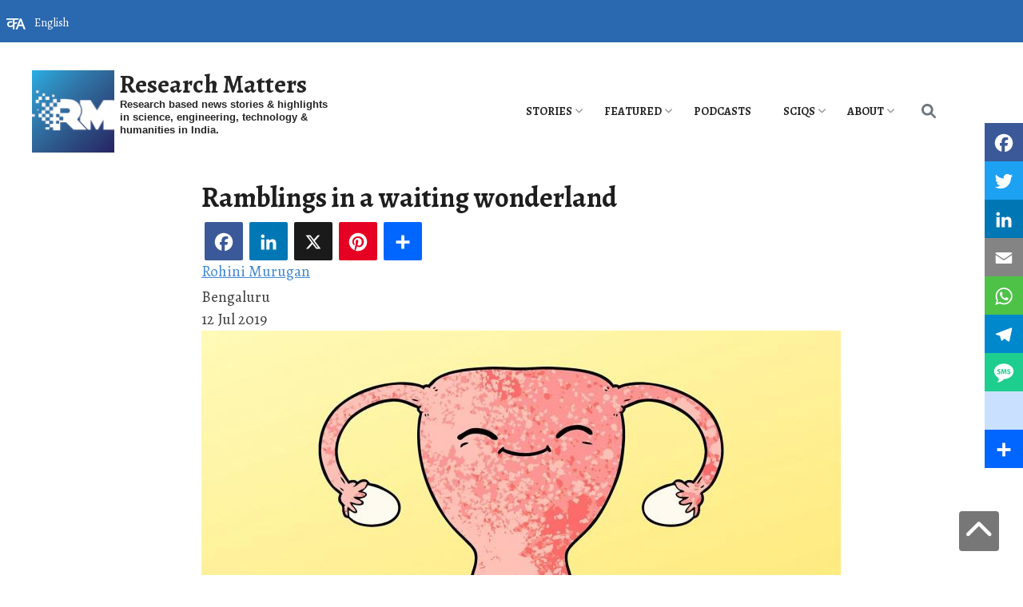

--- FILE ---
content_type: text/html; charset=UTF-8
request_url: https://researchmatters.in/news/ramblings-waiting-wonderland
body_size: 25541
content:
<!DOCTYPE html>
<html lang="en" dir="ltr" prefix="content: http://purl.org/rss/1.0/modules/content/  dc: http://purl.org/dc/terms/  foaf: http://xmlns.com/foaf/0.1/  og: http://ogp.me/ns#  rdfs: http://www.w3.org/2000/01/rdf-schema#  schema: http://schema.org/  sioc: http://rdfs.org/sioc/ns#  sioct: http://rdfs.org/sioc/types#  skos: http://www.w3.org/2004/02/skos/core#  xsd: http://www.w3.org/2001/XMLSchema# ">
<head>
<script src="//ajax.googleapis.com/ajax/libs/jquery/1.9.1/jquery.min.js"></script>
<link rel="stylesheet" href="https://maxcdn.bootstrapcdn.com/font-awesome/4.5.0/css/font-awesome.min.css">
<link rel="stylesheet" href="https://cdnjs.cloudflare.com/ajax/libs/font-awesome/6.0.0/css/all.min.css">
<link rel="preconnect" href="https://fonts.googleapis.com">
<link rel="preconnect" href="https://fonts.gstatic.com" crossorigin>
<link href="https://fonts.googleapis.com/css2?family=Alegreya:wght@400;600;700&display=swap" rel="stylesheet">
<meta charset="utf-8" />
<script async src="https://www.googletagmanager.com/gtag/js?id=G-MTRB2MEB63"></script>
<script>window.dataLayer = window.dataLayer || [];function gtag(){dataLayer.push(arguments)};gtag("js", new Date());gtag("set", "developer_id.dMDhkMT", true);gtag("config", "G-MTRB2MEB63", {"groups":"default","page_placeholder":"PLACEHOLDER_page_location","allow_ad_personalization_signals":false});gtag("config", "UA-370624702", {"groups":"default","anonymize_ip":true,"page_placeholder":"PLACEHOLDER_page_path","allow_ad_personalization_signals":false});</script>
<meta name="description" content="The walls were as quiet as ever. Warmth and protection radiated from them, but all went in vain against Ourelia’s boredom. She had been counting the days, as patiently as someone could, for the past 14 years. Every day presented the meticulous, yet mechanically planned, cellular routine in the same way. She would tend to the daily tasks by nibbling on the required nutrients and oxygen. She would then move on to cook some much-needed proteins and try to find some fun in watching the machine churn out strings of amino-acids. | Reproduction,female | Latest science and technology news, research breakthroughs, and innovations from India’s top institutions. Recent stories and articles on advancements in science, engineering, technology, ecology, humanities, social sciences, and policy. Discover cutting-edge developments and expert insights on Research Matters, your trusted source for comprehensive science and research news." />
<meta name="geo.placename" content="Bengaluru" />
<link rel="canonical" href="https://researchmatters.in/news/ramblings-waiting-wonderland" />
<meta name="robots" content="index, follow" />
<link rel="image_src" href="/sites/researchmatters/files/igs_-_part_10_91.jpg" />
<meta property="og:site_name" content="Research Matters" />
<meta property="og:type" content="news" />
<meta property="og:url" content="https://researchmatters.in/news/ramblings-waiting-wonderland" />
<meta property="og:title" content="Ramblings in a waiting wonderland | Research Matters" />
<meta property="og:description" content="The walls were as quiet as ever. Warmth and protection radiated from them, but all went in vain against Ourelia’s boredom. She had been counting the days, as patiently as someone could, for the past 14 years. Every day presented the meticulous, yet mechanically planned, cellular routine in the same way. She would tend to the daily tasks by nibbling on the required nutrients and oxygen. She would then move on to cook some much-needed proteins and try to find some fun in watching the machine churn out strings of amino-acids." />
<meta property="og:image" content="https://researchmatters.in/sites/researchmatters/files/igs_-_part_10_91.jpg" />
<meta property="og:country_name" content="India" />
<meta property="og:email" content="info@gubbilabs.in" />
<meta property="article:tag" content="Reproduction" />
<meta property="article:tag" content="female" />
<meta property="article:published_time" content="12 July, 2019 - 09:17" />
<meta property="article:modified_time" content="31 July, 2019 - 10:15" />
<meta name="twitter:card" content="summary_large_image" />
<meta name="twitter:description" content="The walls were as quiet as ever. Warmth and protection radiated from them, but all went in vain against Ourelia’s boredom. She had been counting the days, as patiently as someone could, for the past 14 years. Every day presented the meticulous, yet mechanically planned, cellular routine in the same way. She would tend to the daily tasks by nibbling on the required nutrients and oxygen. She would then move on to cook some much-needed proteins and try to find some fun in watching the machine churn out strings of amino-acids." />
<meta name="twitter:site" content="@SciResMatters" />
<meta name="twitter:title" content="Ramblings in a waiting wonderland" />
<meta name="twitter:image" content="https://researchmatters.in/sites/researchmatters/files/igs_-_part_10_91.jpg" />
<meta name="Generator" content="Drupal 10 (https://www.drupal.org); Commerce 3" />
<meta name="MobileOptimized" content="width" />
<meta name="HandheldFriendly" content="true" />
<meta name="viewport" content="width=device-width, initial-scale=1, shrink-to-fit=no" />
<meta http-equiv="x-ua-compatible" content="ie=edge" />
<link rel="icon" href="/sites/researchmatters/files/rmx100x100_0_0.png" type="image/png" />
<link rel="alternate" hreflang="en" href="https://researchmatters.in/news/ramblings-waiting-wonderland" />
<script>window.a2a_config=window.a2a_config||{};a2a_config.callbacks=[];a2a_config.overlays=[];a2a_config.templates={};a2a_config.overlays.push({});</script>

<title>Ramblings in a waiting wonderland | Research Matters</title>
<link rel="stylesheet" media="all" href="/sites/researchmatters/files/css/css_2YZjDRCeQyR0PhngHtAfp5PVvLS3SL72j-rC5uChU80.css?delta=0&amp;language=en&amp;theme=research_d9&amp;include=[base64]" />
<link rel="stylesheet" media="all" href="/sites/researchmatters/files/css/css_CzPf1OeCaAZqLmD5oDWo8yxd_CZQH5ogTcpBp31BsZs.css?delta=1&amp;language=en&amp;theme=research_d9&amp;include=[base64]" />
<link rel="stylesheet" media="all" href="//cdn.jsdelivr.net/npm/bootstrap@5.0.0-beta1/dist/css/bootstrap.min.css" />
<link rel="stylesheet" media="all" href="/sites/researchmatters/files/css/css_BHT95SrkVkToNEMpRFJgBOH5hweE96AlCBJ92BY81gs.css?delta=3&amp;language=en&amp;theme=research_d9&amp;include=[base64]" />
<link rel="stylesheet" media="print" href="/sites/researchmatters/files/css/css_6zfHZr0SyAjTQz1Ptdi6FNSY6o0PES96KmJVsSneQkM.css?delta=4&amp;language=en&amp;theme=research_d9&amp;include=[base64]" />

<script src="https://use.fontawesome.com/releases/v6.1.0/js/all.js" defer crossorigin="anonymous"></script>
<script src="https://use.fontawesome.com/releases/v6.1.0/js/v4-shims.js" defer crossorigin="anonymous"></script>

</head>
<body class="layout-no-sidebars page-node-1701 path-node node--type-science-shots">
<a href="#main-content" class="visually-hidden focusable skip-link">
 Skip to main content
</a>
 
   <div class="dialog-off-canvas-main-canvas" data-off-canvas-main-canvas>
    <div>
<a id="button" href="#" class="show"></a>
</div>
<div id="page-wrapper">
  <div id="page">
   <section class="search-warp" id="searchr">
    <div class="container">
            
         </div>
   </section>
    <header id="header" class="header" role="banner" aria-label="Site header">
                        <nav class="navbar" id="navbar-top">
                        
              
                              <div class="form-inline navbar-form ml-auto">
                    <section class="row region region-top-header-form">
    <div id="block-languagedropdownswitcher-3" class="header-block-language-dropdown block block-lang-dropdown block-language-dropdown-blocklanguage-interface">
  
    
      <div class="content">
      
<form class="lang-dropdown-form lang_dropdown_form clearfix language_interface" id="lang_dropdown_form_lang-dropdown-form" data-drupal-selector="lang-dropdown-form-2" action="/news/ramblings-waiting-wonderland" method="post" accept-charset="UTF-8">
  




        
  <div class="js-form-item js-form-type-select form-type-select js-form-item-lang-dropdown-select form-item-lang-dropdown-select form-no-label mb-3">
          <label for="edit-lang-dropdown-select" class="visually-hidden">Select your language</label>
                    
<select style="width:165px" class="lang-dropdown-select-element form-select" data-lang-dropdown-id="lang-dropdown-form" data-drupal-selector="edit-lang-dropdown-select" id="edit-lang-dropdown-select" name="lang_dropdown_select"><option value="as">Assamese</option><option value="bn">Bengali</option><option value="en" selected="selected">English</option><option value="hi">Hindi</option><option value="kn">Kannada</option><option value="ml">Malayalam</option><option value="mr">Marathi</option><option value="ta">Tamil</option><option value="te">Telugu</option></select>
                      </div>
<input data-drupal-selector="edit-as" type="hidden" name="as" value="/as/node/176" class="form-control" />
<input data-drupal-selector="edit-bn" type="hidden" name="bn" value="/bn/node/176" class="form-control" />
<input data-drupal-selector="edit-en" type="hidden" name="en" value="/news/mnrega-how-act-helps-tribal-people-face-climate-change" class="form-control" />
<input data-drupal-selector="edit-hi" type="hidden" name="hi" value="/hi/node/176" class="form-control" />
<input data-drupal-selector="edit-kn" type="hidden" name="kn" value="/kn/node/176" class="form-control" />
<input data-drupal-selector="edit-ml" type="hidden" name="ml" value="/ml/node/176" class="form-control" />
<input data-drupal-selector="edit-mr" type="hidden" name="mr" value="/mr/node/176" class="form-control" />
<input data-drupal-selector="edit-ta" type="hidden" name="ta" value="/ta/node/176" class="form-control" />
<input data-drupal-selector="edit-te" type="hidden" name="te" value="/te/node/176" class="form-control" />
<noscript><div><input data-drupal-selector="edit-submit" type="submit" id="edit-submit" name="op" value="Go" class="button js-form-submit form-submit btn btn-primary form-control" />
</div></noscript><input autocomplete="off" data-drupal-selector="form-liurv30wbpotmj7tajcatvitzb-hx3nwx1aaglk1vr4" type="hidden" name="form_build_id" value="form-lIuRv30WBPOtMj7tAjCAtVITzB_Hx3nwX1AaglK1vr4" class="form-control" />
<input data-drupal-selector="edit-lang-dropdown-form" type="hidden" name="form_id" value="lang_dropdown_form" class="form-control" />

</form>

    </div>
  </div>

  </section>

                </div>
                                  </nav>
                <nav class="navbar navbar-expand-xl" id="navbar-main">
                              <a href="/" title="Home" rel="home" class="navbar-brand">
              <img src="/sites/researchmatters/files/rmx100x100_0.png" alt="Home" class="img-fluid d-inline-block align-top" />
            Research Matters
    </a>
        <div class="d-inline-block align-top site-name-slogan">
      Research based news stories &amp; highlights in science, engineering, technology &amp; humanities in India.
    </div>
  

                          <button class="navbar-toggler navbar-toggler-right collapsed" type="button" data-bs-toggle="collapse" data-bs-target="#CollapsingNavbar" aria-controls="CollapsingNavbar" aria-expanded="false" aria-label="Toggle navigation"><span class="navbar-toggler-icon"></span></button>
              <div class="collapse navbar-collapse justify-content-end" id="CollapsingNavbar">
                  <div id="block-mainmenu" class="block block-superfish block-superfishmain">
  
    
      <div class="content">
      
<ul id="superfish-main" class="menu sf-menu sf-main sf-horizontal sf-style-none" role="menu" aria-label="Menu">
  

            
  <li id="main-menu-link-contente6a61c2e-233a-49e5-bfd0-115ce88e134a" class="sf-depth-1 menuparent sf-first" role="none">
    
          <a href="/sections/general" title="" class="sf-depth-1 menuparent" role="menuitem" aria-haspopup="true" aria-expanded="false">Stories</a>
    
    
    
              <ul role="menu">
      
      

  
  <li id="main-menu-link-contentf2292199-ca99-43b3-86e5-a7714dd02831" class="sf-depth-2 sf-no-children sf-first" role="none">
    
          <a href="/sections/science" title="" class="sf-depth-2" role="menuitem">Science</a>
    
    
    
    
      </li>


  
  <li id="main-menu-link-content08f6f77a-44ce-402a-a3d8-8acc51e8e664" class="sf-depth-2 sf-no-children" role="none">
    
          <a href="/sections/engineering" title="" class="sf-depth-2" role="menuitem">Engineering</a>
    
    
    
    
      </li>


  
  <li id="main-menu-link-contentcd7246cb-07fb-4378-8d87-9bb9560a4bd2" class="sf-depth-2 sf-no-children" role="none">
    
          <a href="/sections/technology" title="" class="sf-depth-2" role="menuitem">Technology</a>
    
    
    
    
      </li>


  
  <li id="main-menu-link-contentda18bdaf-996d-471f-9c33-d2ce328b9cb9" class="sf-depth-2 sf-no-children" role="none">
    
          <a href="/sections/society" title="" class="sf-depth-2" role="menuitem">Society</a>
    
    
    
    
      </li>


  
  <li id="main-menu-link-content707a8ad0-6094-4c49-ba57-f871c6df6b92" class="sf-depth-2 sf-no-children" role="none">
    
          <a href="/sections/health" title="" class="sf-depth-2" role="menuitem">Health</a>
    
    
    
    
      </li>


  
  <li id="main-menu-link-contentc1c2b48b-7fbc-4936-b91a-7cca699c7f57" class="sf-depth-2 sf-no-children" role="none">
    
          <a href="/sections/ecology" title="" class="sf-depth-2" role="menuitem">Ecology</a>
    
    
    
    
      </li>



              </ul>
      
    
    
      </li>


            
  <li id="main-menu-link-content7c1bdc41-1063-488e-824f-fe45a6dedcea" class="sf-depth-1 menuparent" role="none">
    
          <a href="/sections/featured" title="" class="sf-depth-1 menuparent" role="menuitem" aria-haspopup="true" aria-expanded="false">Featured</a>
    
    
    
              <ul role="menu">
      
      

  
  <li id="main-menu-link-content4798ef59-1f1d-4788-a1df-477a35318364" class="sf-depth-2 sf-no-children sf-first" role="none">
    
          <a href="/sections/op-ed" title="" class="sf-depth-2" role="menuitem">Op-Ed</a>
    
    
    
    
      </li>


  
  <li id="main-menu-link-content4bba4fe6-b584-4de1-86aa-0cf40162cbe4" class="sf-depth-2 sf-no-children" role="none">
    
          <a href="/sections/deep-dive" title="" class="sf-depth-2" role="menuitem">Deep-dive</a>
    
    
    
    
      </li>


  
  <li id="main-menu-link-content5792237a-5dcc-463e-9493-cd732a774e16" class="sf-depth-2 sf-no-children" role="none">
    
          <a href="/sections/catchingup" title="" class="sf-depth-2" role="menuitem">Catching up</a>
    
    
    
    
      </li>


  
  <li id="main-menu-link-content0486ab55-a12d-4f01-9a05-73d9350530d7" class="sf-depth-2 sf-no-children sf-last" role="none">
    
          <a href="https://researchmatters.substack.com" class="sf-depth-2 sf-external" role="menuitem">Weekly Digests</a>
    
    
    
    
      </li>



              </ul>
      
    
    
      </li>


  
  <li id="main-menu-link-content6734eedf-f64e-4f00-a032-32de4599ba7b" class="sf-depth-1 sf-no-children" role="none">
    
          <a href="/research-bytes-podcasts" class="sf-depth-1" role="menuitem">PODCASTS</a>
    
    
    
    
      </li>


            
  <li id="main-menu-link-contente68160ff-51dd-4221-97e1-f80cbed5fb19" class="sf-depth-1 menuparent" role="none">
    
          <a href="/sections/sciqs" title="" class="sf-depth-1 menuparent" role="menuitem" aria-haspopup="true" aria-expanded="false">SciQs</a>
    
    
    
              <ul role="menu">
      
      

  
  <li id="main-menu-link-content0fa07269-b10f-4710-8cbf-a197e361226c" class="sf-depth-2 sf-no-children sf-first" role="none">
    
          <a href="/gallery/7-amazing-things" class="sf-depth-2" role="menuitem">7 Amazing Things</a>
    
    
    
    
      </li>


  
  <li id="main-menu-link-content1242b8ea-8904-46f0-a810-a43feec38676" class="sf-depth-2 sf-no-children" role="none">
    
          <a href="/sections/infographics" title="" class="sf-depth-2" role="menuitem">Infographics</a>
    
    
    
    
      </li>


  
  <li id="main-menu-link-content03522ecb-d54f-41f7-aa03-a11a29eb74be" class="sf-depth-2 sf-no-children sf-last" role="none">
    
          <a href="/gallery/scitoons" class="sf-depth-2" role="menuitem">Scitoons</a>
    
    
    
    
      </li>



              </ul>
      
    
    
      </li>


            
  <li id="main-menu-link-content56ed5955-f64e-43d8-9d10-841e3516f2ce" class="sf-depth-1 menuparent" role="none">
    
          <a href="/about-research-matters" class="sf-depth-1 menuparent" role="menuitem" aria-haspopup="true" aria-expanded="false">About</a>
    
    
    
              <ul role="menu">
      
      

  
  <li id="main-views-viewviewsapage-1" class="sf-depth-2 sf-no-children sf-first" role="none">
    
          <a href="/archives" title="Browse through our archives" class="sf-depth-2" role="menuitem">Archives</a>
    
    
    
    
      </li>


  
  <li id="main-menu-link-content2ef12876-1304-4e71-a6d3-6cb49259f2d6" class="sf-depth-2 sf-no-children" role="none">
    
          <a href="https://scidle.researchmatters.in" class="sf-depth-2 sf-external" role="menuitem">Scidle</a>
    
    
    
    
      </li>


  
  <li id="main-menu-link-content5ceff539-e740-44c1-9cfb-0bd14e418973" class="sf-depth-2 sf-no-children" role="none">
    
          <a href="https://quiz.researchmatters.in/" title="Take the India STEAM Quiz!" class="sf-depth-2 sf-external" role="menuitem">India STEAM Quiz</a>
    
    
    
    
      </li>


  
  <li id="main-menu-link-content3c9e3d43-6d85-448e-ae55-ca8b0b8a9df1" class="sf-depth-2 sf-no-children" role="none">
    
          <a href="/work-with-us" class="sf-depth-2" role="menuitem">Work with us</a>
    
    
    
    
      </li>


  
  <li id="main-menu-link-content21a4e7db-ad00-420c-bb06-0d7daa13c23d" class="sf-depth-2 sf-no-children" role="none">
    
          <a href="/generative-ai-policy" class="sf-depth-2" role="menuitem">Generative AI Policy</a>
    
    
    
    
      </li>


  
  <li id="main-menu-link-content855e6c0f-e020-4228-9818-e1395a76b7de" class="sf-depth-2 sf-no-children" role="none">
    
          <a href="https://researchmatters.substack.com/subscribe" class="sf-depth-2 sf-external" role="menuitem">Subscribe to Weekly Digest</a>
    
    
    
    
      </li>


  
  <li id="main-menu-link-content3e2662fb-cebd-470d-8aab-8a24e02d222d" class="sf-depth-2 sf-no-children" role="none">
    
          <a href="/contact" title="" class="sf-depth-2" role="menuitem">Contact us</a>
    
    
    
    
      </li>



              </ul>
      
    
    
      </li>


</ul>

    </div>
  </div>


                                  <div class="form-inline navbar-form justify-content-end">
                      <section class="row region region-header-form">
    <div class="search-block-form search-icon-block block block-search block-search-form-block" data-drupal-selector="search-block-form" id="block-searchform-3" role="search">
  
    
    <div class="content container-inline">
        <div class="content container-inline">
      <form action="/search/node" method="get" id="search-block-form" accept-charset="UTF-8" class="search-form search-block-form form-row">
  




        
  <div class="js-form-item js-form-type-search form-type-search js-form-item-keys form-item-keys form-no-label mb-3">
          <label for="edit-keys" class="visually-hidden">Search</label>
                    <input title="Enter the terms you wish to search for." data-drupal-selector="edit-keys" type="search" id="edit-keys" name="keys" value="" size="15" maxlength="128" class="form-search form-control" />

                      </div>
<div data-drupal-selector="edit-actions" class="form-actions js-form-wrapper form-wrapper mb-3" id="edit-actions"><input data-drupal-selector="edit-submit" type="submit" id="edit-submit--2" value="Search" class="button js-form-submit form-submit btn btn-primary form-control" />
</div>

</form>

    </div>
  
  </div>
</div>

  </section>

                  </div>
                	          </div>
                                          </nav>
          </header>

<div id="front-page-content">
<div class="container">
<div class="row">
<section class="latest_stories col-md-8" id="latest_stories_block">
                    <section class="row region region-latest-stories">
    <div class="views-element-container block block-views block-views-blockstories-in-grid-block-4" id="block-views-block-stories-in-grid-block-4">
  
    
      <div class="content">
      <div><div class="view view-stories-in-grid view-id-stories_in_grid view-display-id-block_4 js-view-dom-id-41926e35ae1aa5536285195eb9138acae32d25e2bd4356b9201522ab51761e97">
  
    
      
      <div class="view-content row">
          <div class="views-view-grid horizontal cols-1 clearfix col">
            <div class="views-row clearfix row-1">
                  <div class="card views-col col-1" style="width: 100%;">
            <div class="views-field views-field-nothing-2"><span class="field-content"><div class="card-header">
<div class="title"><a href="/news/molten-history-aravalli-mountains-how-two-magmas-built-indias-oldest-rocks" hreflang="en">The molten history of the Aravalli Mountains: How two magmas built India’s oldest rocks</a></div>
</div></span></div><div class="views-field views-field-field-graphic"><div class="field-content">  <a href="/news/molten-history-aravalli-mountains-how-two-magmas-built-indias-oldest-rocks"><img loading="eager" src="/sites/researchmatters/files/styles/featured_story/public/Magma1.jpg?itok=vCod-l2l" width="624" height="387" alt="Aravalli Craton" title="Images of the different coloured rocks. Credit: Authors, https://doi.org/10.1007/s12040-025-02719-7" typeof="foaf:Image" class="image-style-featured-story" />

</a>
</div></div><div class="views-field views-field-nothing"><span class="field-content"><div class="card-body">
<div class="body"><p>Microscopic evidence reveals how cooling magma chambers were recharged by fresh volcanic injections 2.5 billion years ago to shape the stable foundations of the Indian subcontinent.</p>
</div>
</div></span></div><div class="views-field views-field-nothing-1"><span class="field-content"><div class="card-footer">
<div class="author"><a href="/people/research-matters-staff-writers" hreflang="en">Research Matters Staff Writer(s)</a></div>
<div class="authored-on">Roorkee/ <time datetime="2026-01-15T06:00:00+05:30" class="datetime">Jan 15, 2026</time>
</div>
</div></span></div>
          </div>
              </div>
      </div>

    </div>
  
          </div>
</div>

    </div>
  </div>

  </section>

              
  </section>
  <aside class="col-md-4 fix-sidebar-second">
  <section class="front_sidebar" id="front_sidebar_block">
             <section class="row region region-front-sidebar">
    <div class="views-element-container block block-views block-views-blockcontent-recent-block-2" id="block-research-d9-views-block-content-recent-block-2-2">
  
      <h2>Recent Discoveries</h2>
    
      <div class="content">
      <div><div class="view view-content-recent view-id-content_recent view-display-id-block_2 js-view-dom-id-635e3cad0fe7d6f3039775b408c20a7615160ce12b21e2d1bd25f035b797d66e">
  
    
      
      <div class="view-content row">
        <div class="skin-default">
    
    <div id="views_slideshow_cycle_main_content_recent-block_2" class="views_slideshow_cycle_main views_slideshow_main">
    <div id="views_slideshow_cycle_teaser_section_content_recent-block_2"  class="views_slideshow_cycle_teaser_section">
     <div id="views_slideshow_cycle_div_content_recent-block_2_0"  class="views_slideshow_cycle_slide views_slideshow_slide views-row-1 views-row-odd">
      <div  class="views-row views-row-0 views-row-odd views-row-first">
  <div class="views-field views-field-field-graphic"><div class="field-content">  <a href="/news/icar-iari-researchers-discover-three-new-moth-species-indian-himalayas"><img loading="eager" src="/sites/researchmatters/files/styles/400px_wide/public/15-12-np.jpg?itok=j_8VK5Fq" width="330" height="186" alt="Gelechia adi sp. nov., G. bilobuncusa sp. nov. and Istrianis ladakhensis sp. nov." title="Gelechia adi sp. nov., G. bilobuncusa sp. nov. and Istrianis ladakhensis sp. nov." typeof="foaf:Image" class="image-style-_00px-wide" />

</a>
</div></div><div class="views-field views-field-title"><span class="field-content"><a href="/news/icar-iari-researchers-discover-three-new-moth-species-indian-himalayas" hreflang="en">ICAR-IARI researchers discover three new moth species in the Indian Himalayas</a></span></div>
</div>

  </div>

     <div id="views_slideshow_cycle_div_content_recent-block_2_1"  class="views_slideshow_cycle_slide views_slideshow_slide views-row-2 views_slideshow_cycle_hidden views-row-even">
      <div  class="views-row views-row-1 views-row-even">
  <div class="views-field views-field-field-graphic"><div class="field-content">  <a href="/news/himalayan-soil-yields-tiny-surprises-researchers-discover-three-new-species-northeast-india"><img loading="eager" src="/sites/researchmatters/files/styles/400px_wide/public/06-12-np.jpg?itok=H3y7Uuy8" width="330" height="186" alt="Neelus sikkimensis, Paraparatrechina sohryngkham and Paraparatrechina ali" title="Neelus sikkimensis, Paraparatrechina sohryngkham and Paraparatrechina ali" typeof="foaf:Image" class="image-style-_00px-wide" />

</a>
</div></div><div class="views-field views-field-title"><span class="field-content"><a href="/news/himalayan-soil-yields-tiny-surprises-researchers-discover-three-new-species-northeast-india" hreflang="en">Himalayan soil yields tiny surprises: Researchers discover three new species in Northeast India</a></span></div>
</div>

  </div>

     <div id="views_slideshow_cycle_div_content_recent-block_2_2"  class="views_slideshow_cycle_slide views_slideshow_slide views-row-3 views_slideshow_cycle_hidden views-row-odd">
      <div  class="views-row views-row-2 views-row-odd views-row-last">
  <div class="views-field views-field-field-graphic"><div class="field-content">  <a href="/news/indias-first-raft-spider-discovered-hunting-western-ghats-streams"><img loading="eager" src="/sites/researchmatters/files/styles/400px_wide/public/04-12%281%29.jpg?itok=1XSNEY6J" width="330" height="186" alt="Dolomedes indicus" title="Dolomedes indicus" typeof="foaf:Image" class="image-style-_00px-wide" />

</a>
</div></div><div class="views-field views-field-title"><span class="field-content"><a href="/news/indias-first-raft-spider-discovered-hunting-western-ghats-streams" hreflang="en">India’s first &#039;Raft Spider&#039; discovered hunting in Western Ghats streams</a></span></div>
</div>

  </div>

  </div>

</div>


        </div>

    </div>
  
          </div>
</div>

    </div>
  </div>
<div id="block-research-d9-playscidle" class="block-content-basic block block-block-content block-block-content1407bd9c-04cd-4107-9b29-6984cb5241e0">
  
    
      <div class="content">
      
            <div class="clearfix text-formatted field field--name-body field--type-text-with-summary field--label-hidden field__item"><p><a href="https://scidle.researchmatters.in/" target="_blank"><img alt="Scidle" data-entity-type="file" data-entity-uuid="9dfbe7b0-d8f3-44f9-a74a-0dc127557cf4" src="/sites/researchmatters/files/inline-images/Scidle_0.png" width="205" height="48" class="align-center" loading="lazy"></a></p>
<p class="text-align-center">Did you play <a href="https://scidle.researchmatters.in/" target="_blank">Scidle</a>, the science wordle today?</p>
</div>
      
    </div>
  </div>

  </section>

        </section>
  </aside>
   <section class="recent_stories col-md-8" id="recent_stories_block">
             
  </section>
</div>
</div>
</div>

            <div id="main-wrapper" class="layout-main-wrapper clearfix">
              <div id="main" class="container">
          
          <div class="row row-offcanvas row-offcanvas-left clearfix">
              <main class="main-content col order-last" id="content" role="main">
                <section class="section">
                  <a id="main-content" tabindex="-1"></a>
                    <div data-drupal-messages-fallback class="hidden"></div>
<div id="block-research-d9-page-title" class="block block-core block-page-title-block">
  
    
      <div class="content">
      
  <h1 class="title"><span>
  Ramblings in a waiting wonderland
</span>
</h1>


    </div>
  </div>
<div id="block-research-d9-scholarly-lite-system-main" class="block block-system block-system-main-block">
  
    
      <div class="content">
      

<article about="/news/ramblings-waiting-wonderland" class="node node--type-science-shots node--promoted node--view-mode-full clearfix">
  <header>
    
        
      </header>
  <div class="node__content clearfix">
    <span class="a2a_kit a2a_kit_size_16 addtoany_list" data-a2a-url="https://researchmatters.in/news/ramblings-waiting-wonderland" data-a2a-title="Ramblings in a waiting wonderland"><a class="a2a_button_facebook"></a><a class="a2a_button_linkedin"></a><a class="a2a_button_x"></a><a class="a2a_button_pinterest"></a><a class="a2a_dd addtoany_share" href="https://www.addtoany.com/share#url=https%3A%2F%2Fresearchmatters.in%2Fnews%2Framblings-waiting-wonderland&amp;title=Ramblings%20in%20a%20waiting%20wonderland"></a></span>

      <div class="field field--name-field-op-author field--type-entity-reference field--label-hidden field__items">
              <div class="field__item"><a href="/people/rohini-murugan" hreflang="en">Rohini Murugan</a></div>
          </div>
  
            <div class="field field--name-field-place field--type-string field--label-hidden field__item">Bengaluru</div>
      <span class="field field--name-created field--type-created field--label-hidden"><time datetime="2019-07-12T09:17:50+05:30" class="datetime">12 Jul 2019</time>
</span>

            <div class="field field--name-field-graphic field--type-image field--label-hidden field__item">  <img loading="eager" src="/sites/researchmatters/files/styles/large_800w_scale/public/igs_-_part_10_91.jpg?itok=1CfK8UHy" width="800" height="450" alt="Ramblings in a waiting wonderland" title="Ramblings in a waiting wonderland" typeof="foaf:Image" class="image-style-large-800w-scale" />


</div>
      
            <div class="clearfix text-formatted field field--name-body field--type-text-with-summary field--label-hidden field__item"><p style="text-align: justify;">The walls were as quiet as ever. Warmth and protection radiated from them, but all went in vain against Ourelia’s boredom. She had been counting the days, as patiently as someone could, for the past 14 years. Every day presented the meticulous, yet mechanically planned, cellular routine in the same way. She would tend to the daily tasks by nibbling on the required nutrients and oxygen. She would then move on to cook some much-needed proteins and try to find some fun in watching the machine churn out strings of amino-acids.</p>
<p style="text-align: justify;">Today was nothing different. She had finished her daily chores and now sat in contemplation of her past and in the imagination of her “exciting” future. Her life could easily be categorized by her three surprises, or to be dramatic, the plot twists of her life.</p>
<p style="text-align: justify;">Her first plot twist happened around the time she was born. About 14 years ago, her journey as a Oogon began when she had been instructed to travel from her birthplace to a new distant land called ‘Ovaria’. Ovaria, the quaint sounding city, is the place to be for cells who were programmed to be Oogons in their lifetime. So, Ourelia, along with few others with a similar set of instructions, followed the chemical cues to navigate through the labyrinth of other types of cells, each heading for their own instructed destination. Exoticism was one thing their journey never had a shortage of. Slowly and steadily, but also drained of energy and motivation, they had moved.</p>
<p style="text-align: justify;">That was when she had first met Ouzy. The ever so logical and reality-seeking fellow Oogon. Being starkly different in their characters, they had soon become close friends and often were involved in long-drawn discussions on life, the Universe and everything else in between.</p>
<p style="text-align: justify;">Their group had soon reached Ovaria where Ourelia had experienced her second surprise. Mitosis. And they were now called as an Ocyton.</p>
<p style="text-align: justify;">Initially, their numbers were in thousands. They were just another regular small group of cells destined to navigate through specific chemical signals to reach their destination. But soon enough, in Ovaria, their journey had diverged from the definition of ‘normal’. They were instructed to activate a process in them called ‘Mitosis’.</p>
<p style="text-align: justify;">And from that very moment, she remembered that they were handled and guarded like delicate and precious entities. Walls of cells were built around them to help and serve them in any way remotely possible. All that an Ocyton had to do was to do mitosis by pushing a knob and make a copy of herself, in the process.</p>
<p style="text-align: justify;">Ourelia remembered herself requesting a place beside Ouzy so that they could continue with their ramblings earlier. Though a wall of cells covered them, their voices carried through to make both of their lives livelier.</p>
<p style="text-align: justify;">And so she and her fellow Ocytons multiplied. Not just once, or twice, but succeedingly many times. Soon enough, geometric progression played its magic. The paltry party of thousands exploded within five months into a swarm of about 7 million.</p>
<p style="text-align: justify;">Ourelia couldn’t help smiling at one specific incident. She had just undergone her regular dose of mitosis and her resultant twin had already left her to meet new friends. Whistling through her thin bilipid layer, she called out to Ouzy.</p>
<p style="text-align: justify;">“Hey there Oucine! How are we doing today?,” she asked, having talked to her only the day before for an hour of soulful, dejected ranting on how sad an Ocyton’s life is.</p>
<p style="text-align: justify;">“Hello, Ouerlia darling! Nothing has changed for the past seven months. I highly doubt if anything would have, in the past 24 hours, having spoken to you only yesterday,” Oucine replied with a grim smile.</p>
<p style="text-align: justify;">“Ah-hah. Ingenious and smirky reply - that is a positive thing that I’m taking from your reply, dear Ouzy. Anyway, I do have something sweet to sprinkle on that sour tone of yours,” Ourelia winked and smiled so wide that it would have dislodged her bilayer’s integrity.</p>
<p style="text-align: justify;">“I wish I could carry around the same optimism as you. But, I think maybe I'll settle for grim humour. So, what is this rainbow-coloured, glitter-sprinkled news that you have for me? Let us see if it could wash away some of the mitotic sweat I’d had since - oh wait - forever!”</p>
<p style="text-align: justify;">Ourelia chuckled, and the cells guarding Ouzy were thrown off balance in the force.</p>
<p style="text-align: justify;">“Oh Ouzy, look at you. News knows no colour. It doesn’t have to be colourful to be good. It has to be tasteful to your gut and peaceful for your soul. For all I care, my news could be coloured black and still taste like Biriyani; or it could be pink and feel like the evil elaichi in the same. Now look at blue…”</p>
<p style="text-align: justify;">“Okay, you know how much I love your ramblings. Can we just cut down to the chase and move to the part where you actually tell me the news?”</p>
<p style="text-align: justify;">“Okay, okay, here you go. I’ve heard from a very trusty little bird, that our next step in the journey is about to happen in a day or two. If this does not shake your organelles inside, my next news will,” Ourelia had said before dropping her voice to a whisper, “I also heard that we will undergo something similar yet vastly different than the mitosis that we do now. The name of that sweet and exotic process, my dear friend, is ‘meiosis’,” she had ended with a dramatic head bow, known only to her.</p>
<p style="text-align: justify;">She remembered clearly how excited Ouzy was on hearing the news, as she had started to mumble out her thoughts aloud shortly after.</p>
<p style="text-align: justify;">“Hmm,” Oucine had paused before breaking into a thinking-out-aloud monologue, “So, all of our tiring and energy-consuming divisions come to an end for what, lo and behold, we divide one last time - albeit differently in some sort of special way. So what does this mean? And how would this… this ‘meiosis’ do anything differently? We all have our 23 pairs of chromosome units. Would it be something to do with them? I bet my nucleus, Ourelia sweetie, that it would have something to do with them.”</p>
<p style="text-align: justify;">“Well, at least I did a good job of cheering you up so that you’ll be thinking about this for the next couple of hours. But hear me out, Ouzy. I think, whatever our journey is, it is going to have a beautiful destination. And I don’t want to paint my intuition with any of the senses that we could perceive, because my gut says it is far more grander than we could fathom. But, being an optimist, I guess I should put a pinch of salt on my grandiose and unfathomably-wonderful, gut belief system.”</p>
<p style="text-align: justify;">“For once, Ourelia, I think your gut might be right in thinking so.”</p>
<p style="text-align: justify;">All through their mitotic days, their protections, very slowly, had also been increasing. A second layer was added, and then the third layer, and then even more. A moat of some kind, a pool rather, made of an amorphous liquid was also filled between two protective layers to prevent any outside intruders to each Ocyton’s private quarters and that any impact would be less felt inside.</p>
<p style="text-align: justify;">Ourelia and Ouzy, however, had continued on their daily conversations over the evening chores by making good friends with the cells guarding each of them. Though they didn’t dare leave their inside safety, they would bribe the guard cells to stand in straight lines with gaps in between, so that they could see each other and chat.</p>
<p style="text-align: justify;">Ourelia met her third life twist when a synthetic voice boomed and echoed across the walls of Ovaria. She remembered it like it happened yesterday.</p>
<p style="text-align: justify;">“Attention dear Ocytons! You all are, as you would believe so, in your first and primary stage of development by undergoing your daily dose of mitosis. However, now all of you will be heading into, which would as your best imaginations would have it, secondary stage. If you all could pay proper attention, it would make things much easier and faster. The instructions are simple. I’m guessing that by now, you all have a fairly good handle on mitosis, that I might as well call each one of you ‘The Mighty Sis’,” the voice had paused for the bad pun to sink in.</p>
<p style="text-align: justify;">On receiving an awkward silence and some snarky smirks, it continued, “I can see that all of you are tired, so I’ll let that one pass. For one last time, you have to undergo something called ‘meiosis’. But, there is a catch here. You will go through it in stages, taking well-meant, important breaks in between, so that you would be on track with the other wistful events to follow.”</p>
<p style="text-align: justify;">Ourelia, though was expecting the news, had been confused with this new instruction. For the past six months, none of them had a break from the division. Meiosis, as they called it, seemed to be different and quite crucial, for whatever it is to follow.</p>
<p style="text-align: justify;">She chuckled at the thought of that synthetic voice once more. It gave an aura of neediness and a long time of loneliness to be able to garner such a superpower of giving away free pad puns.</p>
<p style="text-align: justify;">“Right-O oocytes! Now, all you have to do is to turn the knob that says ‘MEIOSIS’ only till ‘Prophase-I’. Hear me out, loud and clear - PRO-PHASE - phase as in your lovely looking cytoplasm laded faces - and ONE, as in, not two, not zero, but the natural number in between them, that is ONE - as a triumphant school kid who would say ‘I won’. You all got it?”</p>
<p style="text-align: justify;">Ouzy’s reply had been the ultimate icing on the cake.</p>
<p style="text-align: justify;">“Oh gosh, golly Ourelia! Just when I thought you were bad enough, seems like it is a competitive world out there for the best nonsensical jibber-jabber”.</p>
<p style="text-align: justify;">They had all turned the knob, the way they were instructed to. Ourelia shuddered as she recollected how she felt after going through meiosis for the first time. Ouzy, after finishing it, had been eyeing her through the gaps in their guard walls.</p>
<p style="text-align: justify;">“Ourelia! How are you doing? Everything there went good?”, Oucine had shouted with a concerned voice after seeing her struggling to get on her feet.</p>
<p style="text-align: justify;">“Well Ouzy, I should admit, I don’t feel very good. I feel like I’m different. Like, someone has scrambled me up jolly well. My insides, for some reason, feels so constricted, you know. Do you remember how you were saying earlier, that it would be something to do with our nuclear package? I can see what you mean now. In some weird way, I feel like someone went inside me and cut up pieces of me only to glue it back together differently. Oh man, I think I’m going insane. Do I even make sense to you? It is... It is like, you know, I feel like… a perfectly fitted jigsaw puzzle but with the wrong pieces in place. I’m sorry, I’m rambling. I think I need to sit.”</p>
<p style="text-align: justify;">The voice had boomed once again, but this time, with a solution.</p>
<p style="text-align: justify;">“Hello, Ocytons! I see that all of you have now been meiosed - now that’s a word to be added to the dictionary. What I also see is that some of you are not feeling well. I assure you, it is nothing to be scared of. You see, all of you are now in the phase of meiosis called Prophase which all of you had cranked your knobs towards. Now, what happens in prophase is that your nuclear package, which contains your 23 pairs of chromosomes gets constricted initially, which explains the tight knot in your gut feeling. Also, the chromosome pieces are, to put mildly, cut and pasted again, albeit not in the same way, which would kinda explain however confused you are feeling. But, hey, cheer up folks!”</p>
<p style="text-align: justify;">“You guys get to rest for the next foreseeable future, which is to say, nothing less than 12-13 years. We will be awaiting signals from the head office above, which is charmingly named as anterior pituitary, after which we will proceed ahead with the rest of the meiosis. Until then, ciao!”</p>
<p style="text-align: justify;">That was when she had, in retrospect, falsely thought that a break was what she needed the most. She had even forgotten about the uneasiness of meiosis momentarily. Images of relaxing hammocks and long drawn naps had clouded and danced before her eyes. Realisations of no-more-mitotic-exercises or sole-crunching walks had drawn her well-curved bilipds to a smile. For once, paradise had felt so near and true.</p>
<p style="text-align: justify;">She remembered the last conversation she had had with Ouzy. It was etched in her mind and came gushing back on ready retrieval command.</p>
<p style="text-align: justify;">“Wow, so that puts a rather sunny perspective on things, eh Ouzy? But then again, who is to say what’s sunny or what’s damp, given that we haven’t experienced anything in between sunny and damp.”</p>
<p style="text-align: justify;">“So, do I have to deal with this for the next 12 years? Or is there any annual discount on your philosophical ramblings?” Oucine had given Ourelia a friendly wink.</p>
<p style="text-align: justify;">And that was where everything had ended. Before she could even say proper good-byes to her friend, another additional wall of security had popped up, now with no gaps in between them, that she actually felt like being in a multi-walled fortress.</p>
<p style="text-align: justify;">Her third surprise, not only brought along new experiences and feelings but also isolated her from the rest of the world. Since then, her journey provided no new challenges. She heard no new news. Her walled prison did the work it was supposed to do perfectly - did not let anything to either go outside or to come inside. She felt like she was trapped in a vacuum of deafening silence.</p>
<p style="text-align: justify;">What she didn’t realise is that she would be in for another surprise pretty soon. While she was lost in her own mind-numbing thoughts, the order from the higher office had finally arrived. Anterior pituitary had made its move.</p>
<p style="text-align: justify;">The city of Ovaria jumped to life when the synthetic voice boomed once again. The entire platoon of Ocytons gave a thunderous cheer, that carried across each of their walls. With no news of the happenings outside for 13 years, the age-old annoying voice flowed like a gentle stream in their ears.</p>
<p style="text-align: justify;">“Well, hello again dear Ocytons. We meet again, after about 13 years. I hope you are all enjoying your much-needed rest and stay here at Ovaria. I notice some of you had left us.”</p>
<p style="text-align: justify;">A collective gasp went through the land. Ourelia began to sweat. She turned towards her guards for help.</p>
<p style="text-align: justify;">“Hi, hello! Um… What was this about some of us leaving? Is it true?”</p>
<p style="text-align: justify;">“Yes, lady. It is. Some of us wall guards were then shifted to guard the new incoming Ocytons. They were from some nearby ‘Stem Cell’ land. They were pretty sweet actually. And, young too. But, like...”</p>
<p style="text-align: justify;">“Okay okay. Sorry to cut you short. Could you do me one huge favour? You, being my guard and all, aren’t you supposed to protect me, and, I don't know, also help me with some things? My dear friend is just next door and goes by the name Ouzy. Can you just ask your neighbouring guard friends and ask if she is still there?” Ourelia pleaded.</p>
<p style="text-align: justify;">“No problem missy. Give me a minute to relay the message.”</p>
<p style="text-align: justify;">The voice continued, “I use this opportunity to welcome the new Ocytons. Now to the important news at hand. We have finally received the expected message from up top. I want every one of you to listen to me carefully. The rules have been changed now”</p>
<p style="text-align: justify;">“Um… lady? Yes, Oucine is indeed still your neighbour and sends her best wishes to you too. Also, she wants to talk to you after this voice stops annoying her.”</p>
<p style="text-align: justify;">Ourelia’s eyes welled with tears at the good news. How good it felt to be at the end of Ouzy’s sarcasm. How good it felt to have the knowledge of her presence. She pulled her attention back to the voice.</p>
<p style="text-align: justify;">“Some of you will be leaving us now every 30 days, let us say, for a higher purpose. As to who will leave, will be chosen randomly. When your turn comes, you are supposed to undergo some initial changes following which you should slide along the path which will be marked with chemical markers for your convenience and navigation. Most of your walled guards will remain here while some will come with you for your protection, and let us face it, for good company too. Till then, the rest of you, just sit back and enjoy. As to the chosen one, buckle up, it is going to be the ride of your life. The chosen one will be given further instructions separately. Adios, for now, folks!”</p>
<p style="text-align: justify;">Ourelia sat down and buried her head between crossed legs and gave way to the heavy sobs she had been harbouring inside all this time. Ouzy is still there. Ovaria is still alive and running.</p>
<p style="text-align: justify;">Oh, what wouldn’t she give to pass messages to Ouzy as before!</p>
<p style="text-align: justify;">The guard who helped her earlier cut through her thoughts, “Um, Ourelia, right? I could not help but notice, you seem disturbed and well, kind of miss your friend. And, she um, wants to meet you.”</p>
<p style="text-align: justify;">Ourelia was confused. Meet, but how?</p>
<p style="text-align: justify;">The cells in her walls gave way and Ouzy stood there, looking the same, but only with a broad grin on her face. She shouted at Ourelia, “Ourelia, my dear friend. I did and would miss you, so very much! Why, you may ask. Well, guess what? I’ve been selected as the first Ocyton to go where no Ocyton has gone before and might I add, the experience is exhilarating,” and she left leaving Ourelia speechless.</p>
<p style="text-align: justify;">Around 14 days later, the girl in which Ourelia, along with the thousands of Ocytons were residing in, got her first period.</p>
<p style="text-align: justify;">Where is Ouzy going and what was her exhilarating experience? What happened in those 14 days? What would have happened to her wall-guards? Stay tuned to know more, next month.</p>
</div>
      <div class="field field--name-field-tags field--type-entity-reference field--label-inline clearfix">
      <h3 class="field__label inline">Tags</h3>
    <ul class='links field__items'>
          <li><a href="/tags/reproduction" hreflang="en">Reproduction</a></li>
          <li><a href="/tags/female" hreflang="en">female</a></li>
      </ul>
</div>
<div id="field-language-display">





  <div class="js-form-item js-form-type-item form-type-item js-form-item- form-item- mb-3">
          <label>Language</label>
                    English
                      </div>
</div>
  </div>
</article>

    </div>
  </div>


                </section>
              </main>
                                  </div>
        </div>
          </div>

<section class="activity">
  <div class="container">
   <div class="row">
    <div class="col-xs-12 col-sm-6 col-lg-6 row-eq-height">
               <section class="row region region-features">
    <div class="views-element-container block block-views block-views-blockcontent-recent-block-3" id="block-research-d9-views-block-content-recent-block-3-2">
  
      <h2>Related Story</h2>
    
      <div class="content">
      <div><div class="view view-content-recent view-id-content_recent view-display-id-block_3 js-view-dom-id-6dd93d27662dada943064f9db9b5255b7b5ac0d5f5d41875e504ea48afc07ec3">
  
    
      
      <div class="view-content row">
          <div>
    <div class="views-field views-field-field-graphic"><div class="field-content">  <a href="/news/artificial-ecological-traps-are-decimating-eagle-populations-odisha-coast"><img loading="eager" src="/sites/researchmatters/files/styles/400px_wide/public/01-12.jpg?itok=Lv8kf0hK" width="330" height="186" alt="White-bellied Sea-Eagle " title="Represeantative image of White-bellied Sea-Eagle " typeof="foaf:Image" class="image-style-_00px-wide" />

</a>
</div></div><div class="views-field views-field-title"><span class="field-content"><a href="/news/artificial-ecological-traps-are-decimating-eagle-populations-odisha-coast" hreflang="en">Artificial ‘ecological traps’ are decimating eagle populations on the Odisha coast</a></span></div>
  </div>

    </div>
  
          </div>
</div>

    </div>
  </div>

  </section>

          </div>
    <div class="col-xs-12 col-sm-6 col-lg-6 row-eq-height events-block">
               <section class="row region region-events">
    <div class="views-element-container block block-views block-views-blockpopular-stories-block-1" id="block-research-d9-views-block-popular-stories-block-1">
  
      <h2>Popular Stories</h2>
    
      <div class="content">
      <div><div class="view view-popular-stories view-id-popular_stories view-display-id-block_1 js-view-dom-id-a1b85b18d403931f36d89d1975fce862aec28d08118b800c3b4cbdf95b1d5066">
  
    
      
      <div class="view-content row">
        <div class="skin-default">
    
    <div id="views_slideshow_cycle_main_popular_stories-block_1" class="views_slideshow_cycle_main views_slideshow_main">
    <div id="views_slideshow_cycle_teaser_section_popular_stories-block_1"  class="views_slideshow_cycle_teaser_section">
     <div id="views_slideshow_cycle_div_popular_stories-block_1_0"  class="views_slideshow_cycle_slide views_slideshow_slide views-row-1 views-row-odd">
      <div  class="views-row views-row-0 views-row-odd views-row-first">
  <div class="views-field views-field-field-graphic"><div class="field-content">  <a href="/index.php/news/meet-indian-octopus-squid-new-giant-deep-sea-squid-species-discovered-arabian-sea"><img loading="eager" src="/sites/researchmatters/files/styles/400px_wide/public/OctopusSquid.jpg?itok=ZEEUEF9s" width="330" height="186" alt="Octopus Squid" title="Dorsal and ventral view of Taningia silasii. Credit authors  " typeof="foaf:Image" class="image-style-_00px-wide" />

</a>
</div></div><div class="views-field views-field-title"><span class="field-content"><h2><a href="/index.php/news/meet-indian-octopus-squid-new-giant-deep-sea-squid-species-discovered-arabian-sea" hreflang="en">Meet the Indian Octopus Squid, the new giant deep-sea squid species discovered in Arabian Sea</a></h2>
</span></div>
</div>

  </div>

     <div id="views_slideshow_cycle_div_popular_stories-block_1_1"  class="views_slideshow_cycle_slide views_slideshow_slide views-row-2 views_slideshow_cycle_hidden views-row-even">
      <div  class="views-row views-row-1 views-row-even">
  <div class="views-field views-field-field-graphic"><div class="field-content">  <a href="/news/icar-iari-researchers-discover-three-new-moth-species-indian-himalayas"><img loading="eager" src="/sites/researchmatters/files/styles/400px_wide/public/15-12-np.jpg?itok=j_8VK5Fq" width="330" height="186" alt="Gelechia adi sp. nov., G. bilobuncusa sp. nov. and Istrianis ladakhensis sp. nov." title="Gelechia adi sp. nov., G. bilobuncusa sp. nov. and Istrianis ladakhensis sp. nov." typeof="foaf:Image" class="image-style-_00px-wide" />

</a>
</div></div><div class="views-field views-field-title"><span class="field-content"><h2><a href="/news/icar-iari-researchers-discover-three-new-moth-species-indian-himalayas" hreflang="en">ICAR-IARI researchers discover three new moth species in the Indian Himalayas</a></h2>
</span></div>
</div>

  </div>

     <div id="views_slideshow_cycle_div_popular_stories-block_1_2"  class="views_slideshow_cycle_slide views_slideshow_slide views-row-3 views_slideshow_cycle_hidden views-row-odd">
      <div  class="views-row views-row-2 views-row-odd">
  <div class="views-field views-field-field-graphic"><div class="field-content">  <a href="/news/how-mineral-found-kachchh-could-help-date-events-mars"><img loading="eager" src="/sites/researchmatters/files/styles/400px_wide/public/Kachchh-Mars.jpg?itok=Ee0TEs_N" width="330" height="186" alt="Kachchh, Gujarat and Mars" title="Kachchh, Gujarat and Martian surface. " typeof="foaf:Image" class="image-style-_00px-wide" />

</a>
</div></div><div class="views-field views-field-title"><span class="field-content"><h2><a href="/news/how-mineral-found-kachchh-could-help-date-events-mars" hreflang="en">How a mineral found in Kachchh could help date events on Mars</a></h2>
</span></div>
</div>

  </div>

     <div id="views_slideshow_cycle_div_popular_stories-block_1_3"  class="views_slideshow_cycle_slide views_slideshow_slide views-row-4 views_slideshow_cycle_hidden views-row-even">
      <div  class="views-row views-row-3 views-row-even">
  <div class="views-field views-field-field-graphic"><div class="field-content">  <a href="/news/where-did-we-indians-come"><img loading="eager" src="/sites/researchmatters/files/styles/400px_wide/public/figure-2-skeletal_remains_-_vasant_shinde.jpg?itok=U3Wt3z7A" width="330" height="186" alt="Where did we Indians come from?" title="Skeletal remains analysed in the study. Image credits: Vasant Shinde" typeof="foaf:Image" class="image-style-_00px-wide" />

</a>
</div></div><div class="views-field views-field-title"><span class="field-content"><h2><a href="/news/where-did-we-indians-come" hreflang="en">Where did we Indians come from?</a></h2>
</span></div>
</div>

  </div>

     <div id="views_slideshow_cycle_div_popular_stories-block_1_4"  class="views_slideshow_cycle_slide views_slideshow_slide views-row-5 views_slideshow_cycle_hidden views-row-odd">
      <div  class="views-row views-row-4 views-row-odd">
  <div class="views-field views-field-field-graphic"><div class="field-content">  <a href="/news/how-do-taro-leaves-repel-water"><img loading="eager" src="/sites/researchmatters/files/styles/400px_wide/public/taroplant_27jul.jpg?itok=qt0MLyeq" width="330" height="186" alt="" title="Photo by Ananya" typeof="foaf:Image" class="image-style-_00px-wide" />

</a>
</div></div><div class="views-field views-field-title"><span class="field-content"><h2><a href="/news/how-do-taro-leaves-repel-water" hreflang="en">How do taro leaves repel water?</a></h2>
</span></div>
</div>

  </div>

     <div id="views_slideshow_cycle_div_popular_stories-block_1_5"  class="views_slideshow_cycle_slide views_slideshow_slide views-row-6 views_slideshow_cycle_hidden views-row-even">
      <div  class="views-row views-row-5 views-row-even">
  <div class="views-field views-field-field-graphic"><div class="field-content">  <a href="/news/lungs-may-still-have-scars-left-behind-tuberculosis-shows-study"><img loading="eager" src="/sites/researchmatters/files/styles/400px_wide/public/tb.jpg?itok=icx98zxb" width="330" height="186" alt="Lungs may still have scars left behind by tuberculosis, shows study" title="Image credits - Canva, Pro License " typeof="foaf:Image" class="image-style-_00px-wide" />

</a>
</div></div><div class="views-field views-field-title"><span class="field-content"><h2><a href="/news/lungs-may-still-have-scars-left-behind-tuberculosis-shows-study" hreflang="en">Lungs may still have scars left behind by tuberculosis, shows study</a></h2>
</span></div>
</div>

  </div>

     <div id="views_slideshow_cycle_div_popular_stories-block_1_6"  class="views_slideshow_cycle_slide views_slideshow_slide views-row-7 views_slideshow_cycle_hidden views-row-odd">
      <div  class="views-row views-row-6 views-row-odd">
  <div class="views-field views-field-field-graphic"><div class="field-content">  <a href="/news/chasing-conjecture-10-year-journey-unify-mathematics-and-inspire-indias-scientific-future"><img loading="eager" src="/sites/researchmatters/files/styles/400px_wide/public/22-12_0.jpg?itok=xdwD0pDu" width="330" height="186" alt="Jahnavi Phalkey in conversation with Prof Chandrashekar Khare" title="Jahnavi Phalkey in conversation with Prof Chandrashekar Khare during the launch of the book" typeof="foaf:Image" class="image-style-_00px-wide" />

</a>
</div></div><div class="views-field views-field-title"><span class="field-content"><h2><a href="/news/chasing-conjecture-10-year-journey-unify-mathematics-and-inspire-indias-scientific-future" hreflang="en">Chasing the Conjecture: The 10-Year Journey to Unify Mathematics and Inspire India’s Scientific Future</a></h2>
</span></div>
</div>

  </div>

     <div id="views_slideshow_cycle_div_popular_stories-block_1_7"  class="views_slideshow_cycle_slide views_slideshow_slide views-row-8 views_slideshow_cycle_hidden views-row-even">
      <div  class="views-row views-row-7 views-row-even">
  <div class="views-field views-field-field-graphic"><div class="field-content">  <a href="/news/monitoring-countrywide-levels-air-pollution"><img loading="eager" src="/sites/researchmatters/files/styles/400px_wide/public/monitoring_countrywide_levels_of_air_pollution_result.jpg?itok=NmJVeJqx" width="330" height="186" alt="Monitoring countrywide levels of air pollution" title="Photo by Anish Kumar" typeof="foaf:Image" class="image-style-_00px-wide" />

</a>
</div></div><div class="views-field views-field-title"><span class="field-content"><h2><a href="/news/monitoring-countrywide-levels-air-pollution" hreflang="en">Monitoring countrywide levels of air pollution</a></h2>
</span></div>
</div>

  </div>

     <div id="views_slideshow_cycle_div_popular_stories-block_1_8"  class="views_slideshow_cycle_slide views_slideshow_slide views-row-9 views_slideshow_cycle_hidden views-row-odd">
      <div  class="views-row views-row-8 views-row-odd">
  <div class="views-field views-field-field-graphic"><div class="field-content">  <a href="/news/whats-bamboo-fruit-researchers-find-out"><img loading="eager" src="/sites/researchmatters/files/styles/400px_wide/public/004_melocanna_baccifera_fruits.jpg?itok=8sXgtyBs" width="330" height="187" alt="Photo : Dr. K. C. Koshy, Dr. B. Gopakumar" title="Photo : Dr. K. C. Koshy, Dr. B. Gopakumar" typeof="foaf:Image" class="image-style-_00px-wide" />

</a>
</div></div><div class="views-field views-field-title"><span class="field-content"><h2><a href="/news/whats-bamboo-fruit-researchers-find-out" hreflang="en">What’s in a bamboo fruit? Researchers find out</a></h2>
</span></div>
</div>

  </div>

     <div id="views_slideshow_cycle_div_popular_stories-block_1_9"  class="views_slideshow_cycle_slide views_slideshow_slide views-row-10 views_slideshow_cycle_hidden views-row-even">
      <div  class="views-row views-row-9 views-row-even">
  <div class="views-field views-field-field-graphic"><div class="field-content">  <a href="/news/dumping-dump"><img loading="eager" src="/sites/researchmatters/files/styles/400px_wide/public/main.png?itok=66puoiG7" width="330" height="186" alt="Photo : Jigu / Research Matters" title="Photo : Jigu / Research Matters" typeof="foaf:Image" class="image-style-_00px-wide" />

</a>
</div></div><div class="views-field views-field-title"><span class="field-content"><h2><a href="/news/dumping-dump" hreflang="en">Dumping the dump</a></h2>
</span></div>
</div>

  </div>

     <div id="views_slideshow_cycle_div_popular_stories-block_1_10"  class="views_slideshow_cycle_slide views_slideshow_slide views-row-11 views_slideshow_cycle_hidden views-row-odd">
      <div  class="views-row views-row-10 views-row-odd">
  <div class="views-field views-field-field-graphic"><div class="field-content">  <a href="/news/traversing-endless-blue-adventurous-voyages-whales"><img loading="eager" src="/sites/researchmatters/files/styles/400px_wide/public/whale_infographic_v2.png?itok=bEPIkmQD" width="330" height="328" alt="Infographic : Chethana Casiker" title="Infographic : Chethana Casiker" typeof="foaf:Image" class="image-style-_00px-wide" />

</a>
</div></div><div class="views-field views-field-title"><span class="field-content"><h2><a href="/news/traversing-endless-blue-adventurous-voyages-whales" hreflang="en">Traversing the endless blue: The Adventurous voyages of whales</a></h2>
</span></div>
</div>

  </div>

     <div id="views_slideshow_cycle_div_popular_stories-block_1_11"  class="views_slideshow_cycle_slide views_slideshow_slide views-row-12 views_slideshow_cycle_hidden views-row-even">
      <div  class="views-row views-row-11 views-row-even">
  <div class="views-field views-field-field-graphic"><div class="field-content">  <a href="/news/herbal-remedy-fight-botulinum-most-poisonous-bacterial-toxin"><img loading="eager" src="/sites/researchmatters/files/styles/400px_wide/public/can-3151143_1280.jpg?itok=bQ9Ibnx4" width="330" height="186" alt="" typeof="foaf:Image" class="image-style-_00px-wide" />

</a>
</div></div><div class="views-field views-field-title"><span class="field-content"><h2><a href="/news/herbal-remedy-fight-botulinum-most-poisonous-bacterial-toxin" hreflang="en">A herbal remedy to fight botulinum, the most poisonous bacterial toxin</a></h2>
</span></div>
</div>

  </div>

     <div id="views_slideshow_cycle_div_popular_stories-block_1_12"  class="views_slideshow_cycle_slide views_slideshow_slide views-row-13 views_slideshow_cycle_hidden views-row-odd">
      <div  class="views-row views-row-12 views-row-odd">
  <div class="views-field views-field-field-graphic"><div class="field-content">  <a href="/news/living-bengaluru-not-cool-anymore-shows-study"><img loading="eager" src="/sites/researchmatters/files/styles/400px_wide/public/bangalore.jpg?itok=pWv1MRJx" width="330" height="186" alt="Living in Bengaluru not &#039;cool&#039; anymore, shows study" title="Image- UB City, Bangalore | Credits - KshitizBathwal, Wikimedia Commons, under CC BY-SA 4.0" typeof="foaf:Image" class="image-style-_00px-wide" />

</a>
</div></div><div class="views-field views-field-title"><span class="field-content"><h2><a href="/news/living-bengaluru-not-cool-anymore-shows-study" hreflang="en">Living in Bengaluru not &#039;cool&#039; anymore, shows study</a></h2>
</span></div>
</div>

  </div>

     <div id="views_slideshow_cycle_div_popular_stories-block_1_13"  class="views_slideshow_cycle_slide views_slideshow_slide views-row-14 views_slideshow_cycle_hidden views-row-even">
      <div  class="views-row views-row-13 views-row-even">
  <div class="views-field views-field-field-graphic"><div class="field-content"></div></div><div class="views-field views-field-title"><span class="field-content"><h2><a href="/article/satellite-images-show-green-cover-bangalore-reducing-alarmingly-fast" hreflang="en">Satellite images show green cover of Bangalore reducing alarmingly fast</a></h2>
</span></div>
</div>

  </div>

     <div id="views_slideshow_cycle_div_popular_stories-block_1_14"  class="views_slideshow_cycle_slide views_slideshow_slide views-row-15 views_slideshow_cycle_hidden views-row-odd">
      <div  class="views-row views-row-14 views-row-odd">
  <div class="views-field views-field-field-graphic"><div class="field-content">  <a href="/news/genetic-studies-show-kodavas-coorg-have-complex-unique-past"><img loading="eager" src="/sites/researchmatters/files/styles/400px_wide/public/Kodavas_0.jpg?itok=guYUz-6t" width="330" height="186" alt="Couple in traditional Kodava attire." title="Couple in traditional Kodava attire. Credits: Manshi Devaiah" typeof="foaf:Image" class="image-style-_00px-wide" />

</a>
</div></div><div class="views-field views-field-title"><span class="field-content"><h2><a href="/news/genetic-studies-show-kodavas-coorg-have-complex-unique-past" hreflang="en">Genetic studies show Kodavas of Coorg have a complex, unique past</a></h2>
</span></div>
</div>

  </div>

     <div id="views_slideshow_cycle_div_popular_stories-block_1_15"  class="views_slideshow_cycle_slide views_slideshow_slide views-row-16 views_slideshow_cycle_hidden views-row-even">
      <div  class="views-row views-row-15 views-row-even">
  <div class="views-field views-field-field-graphic"><div class="field-content">  <a href="/news/how-do-cells-decide-which-way-grow-role-invisible-mechanical-cues-tissue-organisation"><img loading="eager" src="/sites/researchmatters/files/styles/400px_wide/public/EYE%20zoom.jpg?itok=l6AKhUwp" width="330" height="186" alt="Right image: Human eye (left half) and Radial alignment of cells on a soft inhomogeneous substrate with an embedded glass bead at the center (right half)" title="Human eye (left half) and Radial alignment of cells on a soft inhomogeneous substrate with an embedded glass bead at the center (right half) Credits: Michael Morse via pexels and Dr Akshada Khadpekar. (Lead author of the study) " typeof="foaf:Image" class="image-style-_00px-wide" />

</a>
</div></div><div class="views-field views-field-title"><span class="field-content"><h2><a href="/news/how-do-cells-decide-which-way-grow-role-invisible-mechanical-cues-tissue-organisation" hreflang="en">How do cells decide which way to grow? The role of invisible mechanical cues in tissue organisation</a></h2>
</span></div>
</div>

  </div>

     <div id="views_slideshow_cycle_div_popular_stories-block_1_16"  class="views_slideshow_cycle_slide views_slideshow_slide views-row-17 views_slideshow_cycle_hidden views-row-odd">
      <div  class="views-row views-row-16 views-row-odd">
  <div class="views-field views-field-field-graphic"><div class="field-content">  <a href="/index.php/news/researchers-describe-new-genus-and-species-rain-loving-snake-northeast-india"><img loading="eager" src="/sites/researchmatters/files/styles/400px_wide/public/smithophis_atemporalis_sp_nov.jpg?itok=7K3q7reg" width="330" height="186" alt="Researchers describe a new genus and species of rain-loving snake from Northeast India" title="Researchers describe a new genus and species of rain-loving snake from Northeast India" typeof="foaf:Image" class="image-style-_00px-wide" />

</a>
</div></div><div class="views-field views-field-title"><span class="field-content"><h2><a href="/index.php/news/researchers-describe-new-genus-and-species-rain-loving-snake-northeast-india" hreflang="en">Researchers describe a new genus and species of rain-loving snake from Northeast India</a></h2>
</span></div>
</div>

  </div>

     <div id="views_slideshow_cycle_div_popular_stories-block_1_17"  class="views_slideshow_cycle_slide views_slideshow_slide views-row-18 views_slideshow_cycle_hidden views-row-even">
      <div  class="views-row views-row-17 views-row-even">
  <div class="views-field views-field-field-graphic"><div class="field-content">  <a href="/news/dal-lake-reveals-rainfalls-role-dispersing-and-changing-characteristics-microplastics"><img loading="eager" src="/sites/researchmatters/files/styles/400px_wide/public/DallakeMicroplastics.jpg?itok=AXWL-SM-" width="330" height="186" alt="Microplastics in Dal Lake" title="Representative Image: Microplastics in Dal Lake" typeof="foaf:Image" class="image-style-_00px-wide" />

</a>
</div></div><div class="views-field views-field-title"><span class="field-content"><h2><a href="/news/dal-lake-reveals-rainfalls-role-dispersing-and-changing-characteristics-microplastics" hreflang="en">Dal Lake reveals rainfall&#039;s role in dispersing and changing the characteristics of microplastics</a></h2>
</span></div>
</div>

  </div>

     <div id="views_slideshow_cycle_div_popular_stories-block_1_18"  class="views_slideshow_cycle_slide views_slideshow_slide views-row-19 views_slideshow_cycle_hidden views-row-odd">
      <div  class="views-row views-row-18 views-row-odd">
  <div class="views-field views-field-field-graphic"><div class="field-content">  <a href="/news/revealing-tales-ancient-tamil-nadu-vessels"><img loading="eager" src="/sites/researchmatters/files/styles/400px_wide/public/igs_-_part_10_59.jpg?itok=pzeTKUpS" width="330" height="186" alt="" typeof="foaf:Image" class="image-style-_00px-wide" />

</a>
</div></div><div class="views-field views-field-title"><span class="field-content"><h2><a href="/news/revealing-tales-ancient-tamil-nadu-vessels" hreflang="en">The revealing tales of the ancient Tamil Nadu vessels</a></h2>
</span></div>
</div>

  </div>

     <div id="views_slideshow_cycle_div_popular_stories-block_1_19"  class="views_slideshow_cycle_slide views_slideshow_slide views-row-20 views_slideshow_cycle_hidden views-row-even">
      <div  class="views-row views-row-19 views-row-even">
  <div class="views-field views-field-field-graphic"><div class="field-content">  <a href="/news/scientists-create-bio-based-membranes-fuel-cells"><img loading="eager" src="/sites/researchmatters/files/styles/400px_wide/public/PEM%20Fuel%20cell.jpg?itok=9r_bwvBb" width="330" height="186" alt="Green Car powered by Fuel Cell" title="Scientists create bio-based membranes for fuel cells. Credit: Gubbi Labs" typeof="foaf:Image" class="image-style-_00px-wide" />

</a>
</div></div><div class="views-field views-field-title"><span class="field-content"><h2><a href="/news/scientists-create-bio-based-membranes-fuel-cells" hreflang="en">Scientists create bio-based membranes for fuel cells</a></h2>
</span></div>
</div>

  </div>

     <div id="views_slideshow_cycle_div_popular_stories-block_1_20"  class="views_slideshow_cycle_slide views_slideshow_slide views-row-21 views_slideshow_cycle_hidden views-row-odd">
      <div  class="views-row views-row-20 views-row-odd">
  <div class="views-field views-field-field-graphic"><div class="field-content">  <a href="/news/new-nickel-cobalt-catalyst-convert-carbon-dioxide-cleaner-fuel"><img loading="eager" src="/sites/researchmatters/files/styles/400px_wide/public/Oxygen%20Vacancy.jpg?itok=jii7Evt7" width="330" height="186" alt="Pristine molecular structure of the catalyst and when Oxygen vacancy is induced in the lattice. Background showing carbon emission" title="Pristine molecular structure of the catalyst and when Oxygen vacancy is induced in the lattice. Source:https://doi.org/10.1016/j.ijhydene.2025.02.013" typeof="foaf:Image" class="image-style-_00px-wide" />

</a>
</div></div><div class="views-field views-field-title"><span class="field-content"><h2><a href="/news/new-nickel-cobalt-catalyst-convert-carbon-dioxide-cleaner-fuel" hreflang="en">New Nickel-Cobalt catalyst to convert carbon dioxide into cleaner fuel</a></h2>
</span></div>
</div>

  </div>

     <div id="views_slideshow_cycle_div_popular_stories-block_1_21"  class="views_slideshow_cycle_slide views_slideshow_slide views-row-22 views_slideshow_cycle_hidden views-row-even">
      <div  class="views-row views-row-21 views-row-even">
  <div class="views-field views-field-field-graphic"><div class="field-content">  <a href="/news/belagavi-resident-discovers-indias-first-recorded-euthyrrhapha-pacifica-cockroach-species"><img loading="eager" src="/sites/researchmatters/files/styles/400px_wide/public/Cockroach.png?itok=XEl1gbmc" width="330" height="186" alt="Euthyrrhapha pacifica species" title="Euthyrrhapha pacifica (Coquebert, 1804). (A) Dorsal View, (B) Ventral view, (C) Profemur, (D) Head and (E) Tarsal Claw. Credit: Authors" typeof="foaf:Image" class="image-style-_00px-wide" />

</a>
</div></div><div class="views-field views-field-title"><span class="field-content"><h2><a href="/news/belagavi-resident-discovers-indias-first-recorded-euthyrrhapha-pacifica-cockroach-species" hreflang="en">Belagavi resident discovers India&#039;s first recorded Euthyrrhapha pacifica cockroach species.</a></h2>
</span></div>
</div>

  </div>

     <div id="views_slideshow_cycle_div_popular_stories-block_1_22"  class="views_slideshow_cycle_slide views_slideshow_slide views-row-23 views_slideshow_cycle_hidden views-row-odd">
      <div  class="views-row views-row-22 views-row-odd">
  <div class="views-field views-field-field-graphic"><div class="field-content">  <a href="/news/indian-tigers-more-stressed-their-russian-cousins-shows-study"><img loading="eager" src="/sites/researchmatters/files/styles/400px_wide/public/bengal-tiger-1149535_1280.jpg?itok=xh_vSEsF" width="330" height="186" alt="Indian tigers more stressed than their Russian cousins, shows study" title="Indian tigers more stressed than their Russian cousins, shows study" typeof="foaf:Image" class="image-style-_00px-wide" />

</a>
</div></div><div class="views-field views-field-title"><span class="field-content"><h2><a href="/news/indian-tigers-more-stressed-their-russian-cousins-shows-study" hreflang="en">Indian tigers more stressed than their Russian cousins, shows study</a></h2>
</span></div>
</div>

  </div>

     <div id="views_slideshow_cycle_div_popular_stories-block_1_23"  class="views_slideshow_cycle_slide views_slideshow_slide views-row-24 views_slideshow_cycle_hidden views-row-even">
      <div  class="views-row views-row-23 views-row-even">
  <div class="views-field views-field-field-graphic"><div class="field-content">  <a href="/news/science-behind-stabilizing-chenab-rail-bridge-worlds-tallest-railway-bridge"><img loading="eager" src="/sites/researchmatters/files/styles/400px_wide/public/Chenab.jpg?itok=2HtFEtqa" width="330" height="186" alt="Chenab Bridge. Credit: Google user Fnp Post" title="Chenab Bridge. Credit: Google user Fnp Post" typeof="foaf:Image" class="image-style-_00px-wide" />

</a>
</div></div><div class="views-field views-field-title"><span class="field-content"><h2><a href="/news/science-behind-stabilizing-chenab-rail-bridge-worlds-tallest-railway-bridge" hreflang="en">Science Behind Stabilizing the Chenab Rail Bridge - World&#039;s Tallest Railway Bridge.</a></h2>
</span></div>
</div>

  </div>

     <div id="views_slideshow_cycle_div_popular_stories-block_1_24"  class="views_slideshow_cycle_slide views_slideshow_slide views-row-25 views_slideshow_cycle_hidden views-row-odd">
      <div  class="views-row views-row-24 views-row-odd views-row-last">
  <div class="views-field views-field-field-graphic"><div class="field-content">  <a href="/news/rainwater-harvesting-ensures-sustainable-groundwater-availability-0"><img loading="eager" src="/sites/researchmatters/files/styles/400px_wide/public/1024px-rainwater_harvesting_and_plastic_pond_2.jpg.png?itok=CmKXvUKx" width="330" height="186" alt="Rainwater harvesting ensures sustainable groundwater availability" title="Rainwater harvesting ensures sustainable groundwater availability" typeof="foaf:Image" class="image-style-_00px-wide" />

</a>
</div></div><div class="views-field views-field-title"><span class="field-content"><h2><a href="/news/rainwater-harvesting-ensures-sustainable-groundwater-availability-0" hreflang="en">Rainwater harvesting ensures sustainable groundwater availability</a></h2>
</span></div>
</div>

  </div>

  </div>

</div>


        </div>

    </div>
  
          </div>
</div>

    </div>
  </div>

  </section>

          </div>
   </div>
  </div>
</section>

          <div class="featured-bottom">
        <aside class="container clearfix" role="complementary">
          
          
            <section class="row region region-featured-bottom-third">
    <div id="block-subscribe" class="block-content-basic block block-block-content block-block-content0ff7f4d1-169f-4693-aad8-bb6a865a9255">
  
      <h2>Subscribe to Newsletter</h2>
    
      <div class="content">
      
            <div class="clearfix text-formatted field field--name-body field--type-text-with-summary field--label-hidden field__item"><iframe src="https://researchmatters.substack.com/embed" width="480" height="320" style="border:1px solid #EEE; background:white;" frameborder="0" scrolling="no"></iframe></div>
      
    </div>
  </div>

  </section>

        </aside>
      </div>
        <footer class="site-footer">
              <div class="container">
                      <div class="site-footer__top clearfix">
                <section class="row region region-footer-first">
    <div id="block-research-d9-indiasteamquiz-2" class="block-content-basic block block-block-content block-block-content9beadbe5-7821-4334-89df-8c050376a23b">
  
    
      <div class="content">
      
            <div class="clearfix text-formatted field field--name-body field--type-text-with-summary field--label-hidden field__item"><style type="text/css">.yellow-btn {
  background-color: #FFD700; /* Using the HEX code for "Gold" or a specific shade of yellow */
  border: none;
border-radius: 12px;
  color: black;
  padding: 15px 32px;
  text-align: center;
  text-decoration: none;
  display: inline-block;
  font-size: 16px;
  margin: 4px 2px;
  cursor: pointer; /* Changes the mouse cursor to a hand when hovering over the button */
}
.blockbody {
background: linear-gradient(#292d69, #2d9ed3);
    background-image: linear-gradient(rgb(41, 45, 105), rgb(45, 158, 211));
    background-position-x: initial;
    background-position-y: initial;
    background-size: initial;
    background-repeat: initial;
    background-attachment: initial;
    background-origin: initial;
    background-clip: initial;
    background-color: initial;
}
</style><div class="blockbody">
<h1 class="text-3xl sm:text-4xl font-bold text-white mb-2 text-align-center">India STEAM Quiz</h1>
<p class="text-align-center font-bold text-white">Weekly Science, Technology, Engineering, Arts, &amp; Math Quizzes</p>
<p class="text-align-center"><button class="yellow-btn" onclick="window.open('https://quiz.researchmatters.in/', '_blank')">📅 Play Weekly Quiz</button></p>
<p class="text-align-center text-white">New questions every week!</p>
</div>
</div>
      
    </div>
  </div>

  </section>

              
              
              
            </div>
                                <div class="site-footer__bottom">
                <section class="row region region-footer-fifth">
    <nav role="navigation" aria-labelledby="block-footerlinks-menu" id="block-footerlinks" class="block block-menu navigation menu--menu-footer-links">
            
  <h2 class="visually-hidden" id="block-footerlinks-menu">Footer Links</h2>
  

        
                  <ul class="clearfix nav" data-component-id="bootstrap_barrio:menu">
                    <li class="nav-item">
                <a href="/home" class="nav-link nav-link--home" data-drupal-link-system-path="home">Home</a>
              </li>
                <li class="nav-item">
                <a href="/privacy-policy" class="nav-link nav-link--privacy-policy" data-drupal-link-system-path="node/2">Privacy Policy</a>
              </li>
                <li class="nav-item">
                <a href="/terms-service" class="nav-link nav-link--terms-service" data-drupal-link-system-path="node/3">Terms of Service </a>
              </li>
                <li class="nav-item">
                <a href="https://researchmatters.in/refund-cancellation-policy" class="nav-link nav-link-https--researchmattersin-refund-cancellation-policy">Refund and Cancellation Policy</a>
              </li>
                <li class="nav-item">
                <a href="/contact" class="nav-link nav-link--contact" data-drupal-link-system-path="contact">Contact</a>
              </li>
        </ul>
  



  </nav>
<div id="block-csscode" class="block-content-basic block block-block-content block-block-content95e97091-7169-4015-baa2-94acbb093f56">
  
    
      <div class="content">
      
            <div class="clearfix text-formatted field field--name-body field--type-text-with-summary field--label-hidden field__item"><style type="text/css">.navbar-brand img {
  display: inline-block !important;
  width: 103px;
}
@media screen and (min-width: 0px) and (max-width: 767px) {
.navbar-brand img {
  width: 65px;
}
.header-scrolled .navbar-brand {
    padding-left: 12px;
}
.navbar-brand {
    padding-left: 12px;
}
.block-superfishmenu-header-menu .sf-accordion-toggle {
    padding-top: 10px;
}
}
@media screen and (min-width: 768px) and (max-width: 1024px) {
.navbar-brand img {
  width: 100px;
}
.menu.sf-menu {
width: 100%;
}
.block-superfishmenu-header-menu .sf-accordion-toggle {
    padding-top: 10px;
}
.header-scrolled .navbar-brand {
    padding-left: 12px;
}
.navbar-brand {
    padding-left: 12px;
}
blockquote {
  padding: 0 0 0 90px !important;
}
blockquote::before {
  left: 10px !important;
}
}
.block-views-blockscitoons-block-1 iframe {
  width: 100% !important;
}
.block-views-blockscitoons-block-1 .flickr-embed .flickr-embed-photo {
  width: 100% !important;
  height: auto !important;
}
.block-views-blockscitoons-block-1 img {
  width: 100% !important;
  height: auto !important;
}
.recent-stories-block .views-col {
  float: left;
  margin: 5px;
  width: 32% !important;
}
.recent-stories-block {
margin-bottom: 20px;
}
.recent-stories-block .views-col .views-field-field-graphic img {
  width: 100%;
  height: auto;
}
.recent-stories-block .views-label-field-op-author {
  float: left;
  padding-right: 3px;
}
.recent-stories-block h2 {
  color: #0d417b;
  text-decoration: none;
  font-weight: 700;
}
.block-views-blockscitoons-block-1 h2 {
  color: #0d417b;
  font-size: 21px;
  font-weight: 700;
  margin: 4px 0 15px 0;
}
.block-views-blockscitoons-block-1 .views-field-title {
  display: none;
}
.view-scitoons .card {
 padding: 0px;
}
.block-views-blockstories-in-grid-block-4 .title a {
  color: #0d417b;
  text-decoration: none;
  font-size: 35px;
  font-weight: bold;
}
.block-views-blockscitoons-block-1 .title a {
  color: #0d417b;
  text-decoration: none;
  font-weight: 700;
  font-size: 22px;
}
.block-views-blockscitoons-block-1 {
  padding-top: 20px;
}
.recent-stories-block a {
color: #0d417b;
}
.recent_stories.col-md-8 {
   width: 100% !important;
}
.view-popular-stories .views_slideshow_slide {
  width: 100% !important;
  height: auto !important;
}
.view-popular-stories .views_slideshow_slide img {
  width: 100% !important;
  height: auto !important;
}
.view-popular-stories .views-field-title a {
    color: #1e1e1e;
    font-size: 18px;
    font-weight: 700;
}
.view-random-sciqs .views_slideshow_slide {
  width: 100% !important;
  height: auto !important;
}
.view-random-sciqs .views_slideshow_slide img {
  width: 100% !important;
  height: auto !important;
}
.view-random-sciqs .views-field-title a {
    color: #1e1e1e;
    font-size: 21px;
    font-weight: 700;
}
.view-random-sciqs .views-field-title a:hover {
color: #4187d1;
text-decoration: underline;
}
.search-block-form button {
    background-size: 14px;
    background-position: 16px;
    padding: 7px 0px;
}
.search-block-form input.form-search {
    background-color: #215999 !important;
    border: 1px solid #215999 !important;
    border-radius: 0px !important;
    width: 60% !important;
    float: right;
}
header .search-block-form fieldset {
    padding-top: 6px;
}
.recent-stories-block .views-col {
    min-height: 395px;
}
.site-footer .region-footer-first .search-block-form input.form-search {
width: 100% !important;
}
#navbar-top {
padding: 0px !important;
}
.region-top-header {
  height: 60px;
}
ul.sf-menu a {
padding-top: 1.3em;
padding-bottom: 1.3em;
}
.search-block-form input.form-search {
padding: 8px 15px !important;
}
.block-superfishmenu-header-menu ul.sf-menu li:hover > ul {
    top: 3.3em !important;
}
@media screen and (min-width: 0px) and (max-width: 767px) {
.recent-stories-block .views-col {
  float: none !important;
  width: 100% !important;
  margin: 10px 0px !important;
}
.recent-stories-block .views-col .views-field-field-graphic img {
  width: 100%;
  height: auto;
}
}
@media screen and (min-width: 768px) and (max-width: 1024px) {
.recent-stories-block .views-col {
  float: left;
  margin: 5px;
  width: 31% !important;
}
}
@media screen and (min-width: 0px) and (max-width: 1024px) {
.collapse.show {
    display: block !important;
    background-color: #215999 !important;
}
ul.sf-menu.sf-accordion.sf-expanded {
    background-color: rgb(33, 89, 153) !important;
}
.search-icon-block {
display: block !important;
padding: 0px;
margin-top: -4px;
}
.search-icon-block .field__item p span {
  color: #3b3b3b !important;
}
}
.search-icon-block {
display: none;
}
.page-user-login .btn-primary {
    background: #215999 !important;
    border: 1px solid #215999 !important;
    color: #fff !important;
    width: auto !important;
    font-weight: bold;
    font-size: 17px !important;
    border-radius: 4px !important;
}
header .search-block-form fieldset {
    float: left;
    width: 65%;
}
.header .search-block-form .button {
    margin-top: 0px;
    padding: 8px !important;
    background-image: url(https://researchmatters.in/sites/researchmatters.in/files/default_images/search-icon.svg) !important;
    color: transparent !important;
    background-size: 20px !important;
    background-repeat: no-repeat !important;
    background-position: center !important;
    border: 1px solid #215999 !important;
    background-color: #215999 !important;
}
.site-footer .search-block-form .button {
    margin-top: 0px;
    padding: 8px !important;
    background-image: url(/sites/researchmatters.in/files/search-icon.svg) !important;
    color: transparent !important;
    background-size: 20px !important;
    background-repeat: no-repeat !important;
    background-position: center !important;
    border: 1px solid #215999 !important;
    background-color: #215999 !important;
}
.search-block-form .captcha {
display: none;
}
@media screen and (min-width: 0px) and (max-width: 767px) {
.view-popular-stories .views_slideshow_cycle_teaser_section {
width: 100%;
}
.view-random-sciqs .views_slideshow_cycle_teaser_section {
width: 100%;
}
blockquote::before {
left: 0px !important;
  font-size: 1.3em !important;
}
blockquote {
  padding: 0 0 0 36px;
}
}
@media screen and (max-width: 768px) {
  .a2a_kit {
    display: none;
  }
}
@media screen and (min-width: 768px) and (max-width: 900px) {
.container {
max-width: 700px !important;
}
}
@media screen and (min-width: 901px) and (max-width: 1024px) {
.container {
max-width: 800px !important;
}
}
@media screen and (min-width: 0px) and (max-width: 767px) {
  .block-superfishmenu-header-menu ul.sf-menu li:hover > ul {
    top: 0em !important;
  }
}
@media screen and (min-width: 0px) and (max-width: 767px) {
  ul.sf-menu li:hover > ul {
    width: auto !important;
}
}
/*-------------------------------*/
.search-block-desktop {
text-align: right;
color: #fff;
cursor: pointer;
display: block;
margin-top: 15px !important;
}
.menu--menu-footer-links {
display: grid;
}
.menu--menu-footer-links ul {
  padding: 0px !important;
margin: 0 auto;
  text-align: center;
}
.region-top-header {
display: block !important;
}
.header-block-language-dropdown {
  padding-left: 20px !important;
  display: flex !important;
  float: right !important;
  margin: 0px !important;
  margin-top: 8px !important;
}
.header-block-language-dropdown .form-type-select::before {
  content: url(/sites/researchmatters/files/langiage-icon_0.svg) !important;
}
.path-search .search-form .btn {
width: auto !important;
} 
@media screen and (min-width: 0px) and (max-width: 767px) {
.search-block-desktop {
display: none;
}
ul.sf-menu ul {
background: transparent !important;
padding-left: 15px;
}
.search-input-icon {
  left: auto !important;
  right: 12px !important;
}
}
@media screen and (min-width: 768px) and (max-width: 1024px) {
.navbar-brand {
    width: 80% !important;
  }
 .region-top-header .block-language-dropdown-blocklanguage-interface {
    width: 20% !important;
  }
.search-block-desktop {
display: none;
}
}
#navbar-main.header-scrolled {
  position: fixed;
  border-bottom: 1px solid #c2c2c2;
  z-index: 499;
  top: 0;
  width: 100%;
  background-color: rgba(255,255,255,0.95);
  opacity: 1;
  padding: 0;
  padding: 10px 70px;
  max-width: 100%;
  margin: 0 auto;
}

/*------product page------*/
.path-product .field--name-variations {
width: 900px;
margin: 0 auto;
}
.path-product .field--name-variations .field__label {
font-size: 25px;
  font-weight: bold;
  border-bottom: 1px solid #eee;
  margin-bottom: 20px;
}
.path-product .field--name-variations .field__items {
border: 1px solid #eee;
  padding: 10px;
  box-shadow: 1px 1px 1px #eee;
  margin-bottom: 25px;
}
.path-product input, .path-checkout input {
border: 1px solid #ccc !important;
  width: 800px !important;
  border-radius: 5px !important;
  box-shadow: 1px 3px 6px #eee;
background: #fff !important;
  color: #555 !important;
}
.path-product .button, .path-cart .button, .path-checkout .button {
width: auto !important;
  background: #2a68af !important;
  color: #fff !important;
  font-size: 18px !important;
  font-weight: bold;
  border-radius: 25px !important;
  padding: 10px 20px !important;
  border: 1px solid #2a68af !important;
}
.path-product .button:hover {
opacity: 0.7;
}
.path-cart table th {
color: #000 !important;
}
.path-checkout .form-radio, .path-checkout .form-checkbox {
width: 20px !important;
  border-radius: 50% !important;
  height: 25px !important;
  margin-right: 10px !important;
}

@media screen and (min-width: 0px) and (max-width: 767px) {
.field--name-variations {
width: 100% !important;
}
.path-product input {
  width: 100% !important;
}
}
</style><script>
$("iframe").contents().find(".flickr-embed-frame").attr("style","width: 100% !important; height: auto !important;");
$(window).scroll(function() {
    if ($(this).scrollTop() > 100) {
       $('#navbar-main').addClass('header-scrolled');
     } else {
       $('#navbar-main').removeClass('header-scrolled');
     }
    });
  
    if ($(window).scrollTop() > 100) {
      $('#navbar-main').addClass('header-scrolled');
    }
</script></div>
      
    </div>
  </div>

  </section>

            </div>
                  </div>
          </footer>
  </div>
</div>

  </div>

 
<script type="application/json" data-drupal-selector="drupal-settings-json">{"path":{"baseUrl":"\/","pathPrefix":"","currentPath":"node\/1701","currentPathIsAdmin":false,"isFront":false,"currentLanguage":"en"},"pluralDelimiter":"\u0003","suppressDeprecationErrors":true,"google_analytics":{"account":"G-MTRB2MEB63","trackOutbound":true,"trackMailto":true,"trackTel":true,"trackDownload":true,"trackDownloadExtensions":"7z|aac|arc|arj|asf|asx|avi|bin|csv|doc(x|m)?|dot(x|m)?|exe|flv|gif|gz|gzip|hqx|jar|jpe?g|js|mp(2|3|4|e?g)|mov(ie)?|msi|msp|pdf|phps|png|ppt(x|m)?|pot(x|m)?|pps(x|m)?|ppam|sld(x|m)?|thmx|qtm?|ra(m|r)?|sea|sit|tar|tgz|torrent|txt|wav|wma|wmv|wpd|xls(x|m|b)?|xlt(x|m)|xlam|xml|z|zip","trackColorbox":true},"viewsSlideshowCycle":{"#views_slideshow_cycle_main_popular_stories-block_1":{"num_divs":25,"id_prefix":"#views_slideshow_cycle_main_","div_prefix":"#views_slideshow_cycle_div_","vss_id":"popular_stories-block_1","effect":"fade","transition_advanced":0,"timeout":5000,"speed":700,"delay":0,"sync":1,"random":0,"pause":1,"pause_on_click":1,"action_advanced":0,"start_paused":0,"remember_slide":0,"remember_slide_days":1,"pause_in_middle":0,"pause_when_hidden":0,"pause_when_hidden_type":"full","amount_allowed_visible":"","nowrap":0,"fixed_height":1,"items_per_slide":1,"items_per_slide_first":0,"items_per_slide_first_number":1,"wait_for_image_load":1,"wait_for_image_load_timeout":3000,"cleartype":0,"cleartypenobg":0,"advanced_options":"{}","advanced_options_choices":0,"advanced_options_entry":""},"#views_slideshow_cycle_main_content_recent-block_2":{"num_divs":3,"id_prefix":"#views_slideshow_cycle_main_","div_prefix":"#views_slideshow_cycle_div_","vss_id":"content_recent-block_2","effect":"fade","transition_advanced":0,"timeout":5000,"speed":700,"delay":0,"sync":1,"random":0,"pause":1,"pause_on_click":0,"action_advanced":0,"start_paused":0,"remember_slide":0,"remember_slide_days":1,"pause_in_middle":0,"pause_when_hidden":0,"pause_when_hidden_type":"full","amount_allowed_visible":"","nowrap":0,"fixed_height":1,"items_per_slide":1,"items_per_slide_first":0,"items_per_slide_first_number":1,"wait_for_image_load":1,"wait_for_image_load_timeout":3000,"cleartype":0,"cleartypenobg":0,"advanced_options":"{}","advanced_options_choices":0,"advanced_options_entry":""}},"viewsSlideshow":{"popular_stories-block_1":{"methods":{"goToSlide":["viewsSlideshowSlideCounter","viewsSlideshowPager","viewsSlideshowCycle"],"nextSlide":["viewsSlideshowSlideCounter","viewsSlideshowPager","viewsSlideshowCycle"],"pause":["viewsSlideshowControls","viewsSlideshowCycle"],"play":["viewsSlideshowControls","viewsSlideshowCycle"],"previousSlide":["viewsSlideshowSlideCounter","viewsSlideshowPager","viewsSlideshowCycle"],"transitionBegin":["viewsSlideshowSlideCounter","viewsSlideshowPager"],"transitionEnd":[]},"paused":0},"content_recent-block_2":{"methods":{"goToSlide":["viewsSlideshowSlideCounter","viewsSlideshowPager","viewsSlideshowCycle"],"nextSlide":["viewsSlideshowSlideCounter","viewsSlideshowPager","viewsSlideshowCycle"],"pause":["viewsSlideshowControls","viewsSlideshowCycle"],"play":["viewsSlideshowControls","viewsSlideshowCycle"],"previousSlide":["viewsSlideshowSlideCounter","viewsSlideshowPager","viewsSlideshowCycle"],"transitionBegin":["viewsSlideshowSlideCounter","viewsSlideshowPager"],"transitionEnd":[]},"paused":0}},"statistics":{"data":{"nid":"1701"},"url":"\/core\/modules\/statistics\/statistics.php"},"ajaxTrustedUrl":{"\/search\/node":true,"form_action_p_pvdeGsVG5zNF_XLGPTvYSKCf43t8qZYSwcfZl2uzM":true},"superfish":{"superfish-main":{"id":"superfish-main","sf":{"animation":{"opacity":"show","height":"show"},"speed":"fast","autoArrows":true,"dropShadows":true},"plugins":{"smallscreen":{"cloneParent":0,"mode":"window_width","breakpoint":1024},"supposition":true,"supersubs":true}}},"lang_dropdown":{"lang-dropdown-form":{"key":"lang-dropdown-form"}},"user":{"uid":0,"permissionsHash":"b38778cffb96636610ab6510fbddb50f8a82d88508041c6649f6229d054aa065"}}</script>
<script src="/sites/researchmatters/files/js/js_4fgnOHgiQZCqcloluSDDSmsBSlXcCLXVv0YMd0nWrdg.js?scope=footer&amp;delta=0&amp;language=en&amp;theme=research_d9&amp;include=[base64]"></script>
<script src="https://static.addtoany.com/menu/page.js" defer></script>
<script src="/sites/researchmatters/files/js/js_0RCFN8S4fFeH7gkkQ63c2_uwILvjDFYkuQg3Gp3exTY.js?scope=footer&amp;delta=2&amp;language=en&amp;theme=research_d9&amp;include=[base64]"></script>
<script src="//cdn.jsdelivr.net/npm/bootstrap@5.0.0-beta1/dist/js/bootstrap.bundle.min.js"></script>
<script src="/sites/researchmatters/files/js/js_w6XmFuvHSQt4TvekCJ6Hz89H8053JJ5w0Aq7RE8Zz34.js?scope=footer&amp;delta=4&amp;language=en&amp;theme=research_d9&amp;include=[base64]"></script>


<div class="search-overlay" id="searchOverlay">
    <div class="search-dialog">
        <div class="search-header">
            <h3 class="search-title">Search Research Matters</h3>
            <button class="search-close" id="searchClose">
                <i class="fas fa-times"></i>
            </button>
        </div>

        <div class="search-input-container">
            <div class="search-input-wrapper">
                <i class="fas fa-search search-input-icon"></i>
                <input type="text" class="search-input" id="searchInput" 
                       placeholder="Search articles, topics, authors..." autocomplete="off">
            </div>
        </div>

        <div class="search-suggestions">
            <div class="search-suggestion-category">
                <div class="search-suggestion-title">Popular Topics</div>
                <a href="/search?keys=climate+change" class="search-suggestion-item">Climate Change Research</a>
                <a href="/search?keys=artificial+intelligence" class="search-suggestion-item">Artificial Intelligence</a>
                <a href="/search?keys=biomedical+engineering" class="search-suggestion-item">Biomedical Engineering</a>
                <a href="/search?keys=space+technology" class="search-suggestion-item">Space Technology</a>
            </div>
            
            <div class="search-suggestion-category">
                <div class="search-suggestion-title">Categories</div>
                <a href="/sections/science" class="search-suggestion-item">Science</a>
                <a href="/sections/engineering" class="search-suggestion-item">Engineering</a>
                <a href="/sections/technology" class="search-suggestion-item">Technology</a>
                <a href="/sections/health" class="search-suggestion-item">Health</a>
            </div>
        </div>

        <div class="search-footer">
            Press <span class="kbd">Enter</span> to search • <span class="kbd">Esc</span> to close
        </div>
    </div>
</div>

<div class="a2a_kit a2a_kit_size_32 a2a_floating_style a2a_vertical_style" data-a2a-scroll-show="0,60" style="right:0px; top:150px;">
<a class="a2a_button_facebook"></a>
<a class="a2a_button_twitter"></a>
<a class="a2a_button_linkedin"></a>
<a class="a2a_button_email"></a>
<a class="a2a_button_whatsapp"></a>
<a class="a2a_button_telegram" href="https://t.me/researchmatters"></a>
<a class="a2a_button_sms"></a>
<a class="a2a_button_compact"></a>
<a class="a2a_dd" href="https://www.addtoany.com/share"></a>
</div>
<script async src="https://static.addtoany.com/menu/page.js"></script>
<script>a2a_config.overlays.push({
services: [ 'pinterest', 'facebook', 'email', 'link', ],
size: '30',
style: 'Vertical',
position: 'top left',
});
</script>

<script>
$(document).ready(function(){
$(window).scroll(function(){
if ($(this).scrollTop() > 100) {
$('#button').fadeIn();
 } else {
$('#button').fadeOut();
 }
 });
$('#button').click(function(){
$("html, body").animate({ scrollTop: 0 }, 600);
return false;
 });
});
</script>
</body>
</html>
